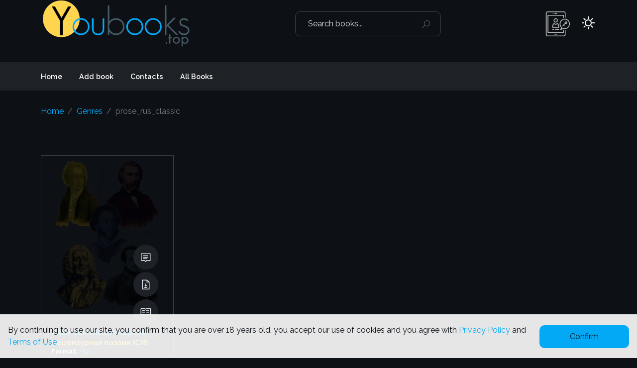

--- FILE ---
content_type: text/html; charset=UTF-8
request_url: https://www.youbooks.top/genre/prose_rus_classic
body_size: 6239
content:
<!DOCTYPE html>
<html lang="en"  data-theme="dark">
<head>
    <meta charset="utf-8">
    <meta http-equiv="x-ua-compatible" content="ie=edge">
    <meta name="viewport" content="width=device-width, initial-scale=1, shrink-to-fit=no">
        <title>Genres Books Free Library </title>
    <meta name="keywords" content="Adults Books, Fb2, Epub, online library, books to read online" />
    <meta name="description" content="Иван Семенович Барков, ">
    <meta name="abstract" content="Иван Семенович Барков, ">
    <meta name="author" content="www.youbooks.top">
    <meta name="DC.title" content="Genres Books Free Library" />


    <meta property="og:title" content="Genres Books Free Library" />
    <meta property="og:type" content="website" />
    <meta property="og:site_name" content="https://www.youbooks.top" />
    <meta property="og:image" content="https://www.youbooks.top/images/logo8/youbooks.png" />
    <meta property="og:url" content="https://www.youbooks.top" />

    <link rel="shortcut icon" type="image/x-icon" href="/images/favicons8/favicon.svg">

    <!-- Global site tag (gtag.js) - Google Analytics -->
        <script async src="https://www.googletagmanager.com/gtag/js?id=G-8GXNWDTHC5"></script>
        <script>
            window.dataLayer = window.dataLayer || [];
            function gtag(){dataLayer.push(arguments);}
            gtag('js', new Date());

            gtag('config', 'G-8GXNWDTHC5');
        </script>
        <script async src="https://pagead2.googlesyndication.com/pagead/js/adsbygoogle.js?client=ca-pub-8616587371244709"
                crossorigin="anonymous"></script>


    <link rel="canonical" href="https://www.youbooks.top/genre/prose_rus_classic" />
    <link rel="stylesheet" href="/fonts/line-awesome/line-awesome.css">
    <link rel="stylesheet" href="/css/bootstrap.css">
    <link rel="stylesheet" href="/css/plugins/slick.css">
    <link rel="stylesheet" href="/css/plugins/jquery-ui.min.css">
    <link rel="stylesheet" href="/css/plugins/magnific-popup.css">
    <link rel="stylesheet" href="/css/cookie.css">
    <link rel="stylesheet" href="/css/mystyle.css">
    <link rel="stylesheet" href="/css/loader.css">
    <link rel="stylesheet" href="/css/loadersmall.css">
            <script>
        window.Laravel = {"csrfToken":"XSTXkOy6znMdPSag7DMw2JHDJLxu2E02dhQ5imOP"};
    </script>

</head>

<body>
<div class="load-for-js" wire:loading.delay id="mainloader" style="display: none;">
    <div class="lds-ring">
        <div></div>
        <div></div>
        <div></div>
        <div></div>
    </div>
</div>
<header>
    <div class="d-none d-lg-block">



        <!--./header-top-->

        <div class="header-middle">
    <div class="container">
        <div class="header-middle-block">
            <div class="logo">
                <a href="/">
                    <img src="/images/logo.png" alt="youbooks.top"  title="youbooks.top">
                </a>
            </div>
            <div class="search-box">

                <form class="search-field" method="POST" action="https://www.youbooks.top/search">
                    <input type="hidden" name="_token" value="XSTXkOy6znMdPSag7DMw2JHDJLxu2E02dhQ5imOP">                    <input name="search" type="search" value="" placeholder="Search books...">
                    <button class="search-btn" type="submit"><i class="las la-search"></i></button>
                </form>
            </div>

            <div class="right-toolbar">

                <div class="login">
                                            <img src="/images/icons/login.svg" class="filter-theme">
                                        <ul class="dropdown-list">
                                                    <li><a href="/login" >Login</a></li>
                            <li><a href="/register" >Register</a></li>
                                            </ul>
                </div>
                <div wire:id="goVm0eakiAyOBE6cbOrr" wire:initial-data="{&quot;fingerprint&quot;:{&quot;id&quot;:&quot;goVm0eakiAyOBE6cbOrr&quot;,&quot;name&quot;:&quot;elements.themebutton&quot;,&quot;locale&quot;:&quot;en&quot;,&quot;path&quot;:&quot;genre\/prose_rus_classic&quot;,&quot;method&quot;:&quot;GET&quot;,&quot;v&quot;:&quot;acj&quot;},&quot;effects&quot;:{&quot;listeners&quot;:[]},&quot;serverMemo&quot;:{&quot;children&quot;:[],&quot;errors&quot;:[],&quot;htmlHash&quot;:&quot;434657f3&quot;,&quot;data&quot;:{&quot;datatheme&quot;:null,&quot;checked&quot;:&quot;&quot;,&quot;mode&quot;:&quot;sun&quot;},&quot;dataMeta&quot;:[],&quot;checksum&quot;:&quot;7bf7d279d3c044c7188bce2aa6c4b7d82ed46a0ac77ee5152c768e6f05e3fbe3&quot;}}" data-bs-toggle="tooltip" data-bs-placement="top" title="Change the color mode">
    <span wire:click="togleTheme()" style="cursor: pointer">
        <i class="las la-2x la-sun"></i>
    </span>
</div>

<!-- Livewire Component wire-end:goVm0eakiAyOBE6cbOrr -->            </div>
        </div>
    </div>
</div>
        <!--./header-middle-->

        <div class="header-bottom header-sticky-del">
    <div class="container">
        <div class="row align-items-center">









            <div class="col-lg-12">
                <div class="main-menu">
                    <nav class="main-navigation">

                        <ul class="">
    <li class="active"><a href="/">Home</a></li>
    <li><a href="/addbook">Add book</a></li>
    <li><a href="/contact">Contacts</a></li>
    <li><a href="/allbooks">All Books</a></li>
    </ul>
                    </nav>
                </div>
            </div>

        </div>
    </div>
</div>
        <!--./header-bottom-->
    </div>
    <!--MOBILE HEADER-->

    <div class="mobile-header d-block d-lg-none">
    <div class="container">
        <div class="mobile-header-block">
            <div class="menu-mobile">
                <a href="#mobile-menu" class="m-menu-btn mobile-menu-active">
                    <i class="las la-bars"></i>
                </a>
            </div>

            <!--OFFCANVAS MOBILE MENU-->
            <div class="m-menu-side" id="mobile-menu">
                <div class="mobile-menu-inner">
                    <a href="#" class="side-close-icon">
                        <i class="las la-times"></i>
                    </a>

                    <div class="mobile-tab-wrap">
                        <div class="mobile-tab-menu">
                            <ul class="nav" role="tablist">
                                <li class="tab__item nav-item">
                                    <a class="active" data-bs-toggle="tab" href="#menu_tab" role="tab">Menu</a>
                                </li>



                            </ul>
                        </div>
                        <div class="tab-content">
                            <div class="tab-pane fade show active" id="menu_tab" role="tabpanel">
                                <nav class="offcanvas-navigation">
                                    <div class="collection-menu-mobile">
                                        
                                        <div class="categories_title main-menu">
    <div class="collection-menu">Found
        <span class="badge bg-light text-dark">4634</span>
    </div>
</div>
                                    </div>

                                    
                                    <ul class="">
    <li class="active"><a href="/">Home</a></li>
    <li><a href="/addbook">Add book</a></li>
    <li><a href="/contact">Contacts</a></li>
    <li><a href="/allbooks">All Books</a></li>
    </ul>
                                    <ul>
                                                                                                                                                                    <li data-bs-toggle="tooltip" data-bs-placement="top" title="Filter: only EPUB format"><a href="/bookformat/EPUB"><span class="badge bg-warning text-dark">EPUB</span></a></li>
                                            <li data-bs-toggle="tooltip" data-bs-placement="top" title="Filter: only FB2 format"><a href="/bookformat/FB2"><span class="badge bg-info text-dark">FB2</span></a></li>
                                                                                    <li>
                                                <a href="javascript:void(1);">
                                                    <div wire:id="AGYfmPXsWHzlZdayzfYP" wire:initial-data="{&quot;fingerprint&quot;:{&quot;id&quot;:&quot;AGYfmPXsWHzlZdayzfYP&quot;,&quot;name&quot;:&quot;elements.themebutton&quot;,&quot;locale&quot;:&quot;en&quot;,&quot;path&quot;:&quot;genre\/prose_rus_classic&quot;,&quot;method&quot;:&quot;GET&quot;,&quot;v&quot;:&quot;acj&quot;},&quot;effects&quot;:{&quot;listeners&quot;:[]},&quot;serverMemo&quot;:{&quot;children&quot;:[],&quot;errors&quot;:[],&quot;htmlHash&quot;:&quot;434657f3&quot;,&quot;data&quot;:{&quot;datatheme&quot;:null,&quot;checked&quot;:&quot;&quot;,&quot;mode&quot;:&quot;sun&quot;},&quot;dataMeta&quot;:[],&quot;checksum&quot;:&quot;9f1a946451273dd0fa2720ffa7f9debeca64995d523cc873199e4c397695a3f6&quot;}}" data-bs-toggle="tooltip" data-bs-placement="top" title="Change the color mode">
    <span wire:click="togleTheme()" style="cursor: pointer">
        <i class="las la-2x la-sun"></i>
    </span>
</div>

<!-- Livewire Component wire-end:AGYfmPXsWHzlZdayzfYP -->                                                </a>
                                            </li>
                                    </ul>
                                </nav>

                            </div>






                        </div>
                    </div>
                </div>
            </div>
            <!--./OFFCANVAS MOBILE MENU-->

            <div class="header-block search-block-mobile search-sidebar">
                <button class="mobile-search-popup"><i class="las la-search"></i></button>
            </div>

            <div class="mobile-header-logo">
                <a href="/">
                    <img src="/images/logo.png" alt="youbooks.top"  title="youbooks.top">
                </a>
            </div>

            <div class="my-account">
                <div class="login">
                                            <img src="/images/icons/login.svg" class="filter-theme">
                                        <ul class="dropdown-list">
                                                    <li><a href="/login" >Login</a></li>
                            <li><a href="/register" >Register</a></li>
                                            </ul>
                </div>
            </div>





        </div>
    </div>
</div>
    <!--./MOBILE HEADER-->
</header>
<main>
        <!--COLLECTION-->

    <section class="collection-block ">
        <div class="container">
            <!--TOOLBAR-->
            <div class="collection-toolbar">
                <ol class="breadcrumb">
                    <li class="breadcrumb-item"><a href="/">Home</a></li>
                    <li class="breadcrumb-item"><a href="/genre/prose_rus_classic">Genres</a></li>
                    <li class="breadcrumb-item active">prose_rus_classic</li>
                </ol>
            </div>
            <!--./TOOLBAR-->
                    <!--BOOK COLLECTION-->
                            <nav class="page-pagination">
                    
                </nav>
                        <section>
                <div class="grid">
                                                                        <div wire:id="zURRphZHYTuhSF9uST6N" wire:initial-data="{&quot;fingerprint&quot;:{&quot;id&quot;:&quot;zURRphZHYTuhSF9uST6N&quot;,&quot;name&quot;:&quot;elements.itemannotation&quot;,&quot;locale&quot;:&quot;en&quot;,&quot;path&quot;:&quot;genre\/prose_rus_classic&quot;,&quot;method&quot;:&quot;GET&quot;,&quot;v&quot;:&quot;acj&quot;},&quot;effects&quot;:{&quot;listeners&quot;:[]},&quot;serverMemo&quot;:{&quot;children&quot;:{&quot;l682228356-0&quot;:{&quot;id&quot;:&quot;cNtk68SK5nqnzr3ejnTe&quot;,&quot;tag&quot;:&quot;li&quot;}},&quot;errors&quot;:[],&quot;htmlHash&quot;:&quot;f74f7880&quot;,&quot;data&quot;:{&quot;item&quot;:[],&quot;genres&quot;:&quot;&lt;a href=\&quot;\/genre\/prose_rus_classic\&quot; &gt;prose_rus_classic&lt;\/a&gt; &lt;a href=\&quot;\/genre\/ .l.o.v.e._.e.r.o.t.i.c.a\&quot; &gt; .l.o.v.e._.e.r.o.t.i.c.a&lt;\/a&gt; &lt;a href=\&quot;\/genre\/ poetry\&quot; &gt; poetry&lt;\/a&gt; &lt;a href=\&quot;\/genre\/home_home\&quot; &gt;home_home&lt;\/a&gt; &lt;a href=\&quot;\/genre\/ network_literature\&quot; &gt; network_literature&lt;\/a&gt; &quot;,&quot;publishsequence&quot;:null,&quot;del&quot;:null,&quot;download&quot;:1,&quot;delflag&quot;:0},&quot;dataMeta&quot;:{&quot;models&quot;:{&quot;item&quot;:{&quot;class&quot;:&quot;App\\Models\\Catalog\\Catalog&quot;,&quot;id&quot;:3566,&quot;relations&quot;:[],&quot;connection&quot;:&quot;mysqlcatalog&quot;}}},&quot;checksum&quot;:&quot;9fd70597c449c04600590a8e30c9fb2d96f12aceee59a29c0322c6f5920e1b53&quot;}}" class="content flow">
                    <!-- Single Item Start -->
            <div class="collection-item ">
                <div class="collection-item-image position-relative">
                                        <a href="/book/Y-S-Barkov/Netsenzurnaia-Poezyia-Sy" title="Read book">
                        <img src="/storefb2/B/Y-S-Barkov/Netsenzurnaia-Poezyia-Sy/cover.png"  alt="Нецензурная поэзия (СИ)" title="Нецензурная поэзия (СИ)">
                    </a>
                    <ul class="collection-icon">
                                                                            <li>
                                <a href="#" title="Annotation" data-bs-toggle="modal" data-bs-target="#annotation3566"><i class="las la-comment"></i></a>
                            </li>
                                                                                <li wire:id="cNtk68SK5nqnzr3ejnTe" wire:initial-data="{&quot;fingerprint&quot;:{&quot;id&quot;:&quot;cNtk68SK5nqnzr3ejnTe&quot;,&quot;name&quot;:&quot;elements.download&quot;,&quot;locale&quot;:&quot;en&quot;,&quot;path&quot;:&quot;genre\/prose_rus_classic&quot;,&quot;method&quot;:&quot;GET&quot;,&quot;v&quot;:&quot;acj&quot;},&quot;effects&quot;:{&quot;listeners&quot;:[]},&quot;serverMemo&quot;:{&quot;children&quot;:[],&quot;errors&quot;:[],&quot;htmlHash&quot;:&quot;a1db5a2d&quot;,&quot;data&quot;:{&quot;catalogid&quot;:3566,&quot;transliterauthor&quot;:&quot;Y-S-Barkov&quot;,&quot;transliterbook&quot;:&quot;Netsenzurnaia-Poezyia-Sy&quot;,&quot;bookformat&quot;:&quot;FB2&quot;,&quot;transliterletter&quot;:&quot;B&quot;,&quot;downloads&quot;:0,&quot;flag&quot;:0,&quot;message&quot;:null,&quot;textmuted&quot;:null},&quot;dataMeta&quot;:[],&quot;checksum&quot;:&quot;db666a246cd52b47b5a4045a0246f9908f8242b3f611fc02d559735e90c4bd2b&quot;}}">
        <a href="javascript:void(1)" title="Download book" wire:click="download()"><i class="las la-file-download"></i></a>
        </li>

<!-- Livewire Component wire-end:cNtk68SK5nqnzr3ejnTe -->                                                <li class="download-book">
                            <a href="/book/Y-S-Barkov/Netsenzurnaia-Poezyia-Sy" data-bs-toggle="tooltip" data-bs-placement="top" title="Read 0"><i class="lab la-readme"></i></a>
                        </li>
                    </ul>

                </div>
                <div class="collection-item-content">
                    <ul>
                        <li class="author"><a href="/author/Барков">Иван Семенович Барков</a></li>
                        <li class="title">
                            <a  href="/book/Y-S-Barkov/Netsenzurnaia-Poezyia-Sy" >
                                Нецензурная поэзия (СИ)
                            </a>
                        </li>
                        <li><strong>Format:</strong>
                            <a href="/bookformat/FB2">FB2</a>
                        </li>
                        <li><strong>Language:</strong>
                            <a href="/booklang/ru">ru</a>
                        </li>
                                                <li class="text-truncate" style="max-width: 250px;"><strong>Genre:</strong> <a href="/genre/prose_rus_classic" >prose_rus_classic</a> <a href="/genre/ .l.o.v.e._.e.r.o.t.i.c.a" > .l.o.v.e._.e.r.o.t.i.c.a</a> <a href="/genre/ poetry" > poetry</a> <a href="/genre/home_home" >home_home</a> <a href="/genre/ network_literature" > network_literature</a> </li>
                    </ul>
                </div>

            </div> <!-- Single Item End -->
    </div>

<!-- Livewire Component wire-end:zURRphZHYTuhSF9uST6N -->                                                            </div>
            </section>
            <!--./BOOK COLLECTION-->
                            <nav class="page-pagination">
                    
                </nav>
                    </div>
    </section>
    
    <!--COLLECTION-->
                                                            <div wire:id="h0jqqmlzf9nAPszEbQFW" wire:initial-data="{&quot;fingerprint&quot;:{&quot;id&quot;:&quot;h0jqqmlzf9nAPszEbQFW&quot;,&quot;name&quot;:&quot;elements.modalannotation&quot;,&quot;locale&quot;:&quot;en&quot;,&quot;path&quot;:&quot;genre\/prose_rus_classic&quot;,&quot;method&quot;:&quot;GET&quot;,&quot;v&quot;:&quot;acj&quot;},&quot;effects&quot;:{&quot;listeners&quot;:[]},&quot;serverMemo&quot;:{&quot;children&quot;:{&quot;l2353586195-0&quot;:{&quot;id&quot;:&quot;t7SIRwnSrOPqjBzPopld&quot;,&quot;tag&quot;:&quot;li&quot;}},&quot;errors&quot;:[],&quot;htmlHash&quot;:&quot;53ed890b&quot;,&quot;data&quot;:{&quot;item&quot;:[],&quot;genres&quot;:&quot;&lt;a href=\&quot;\/genre\/prose_rus_classic\&quot; &gt;prose_rus_classic&lt;\/a&gt; &lt;a href=\&quot;\/genre\/ .l.o.v.e._.e.r.o.t.i.c.a\&quot; &gt; .l.o.v.e._.e.r.o.t.i.c.a&lt;\/a&gt; &lt;a href=\&quot;\/genre\/ poetry\&quot; &gt; poetry&lt;\/a&gt; &lt;a href=\&quot;\/genre\/home_home\&quot; &gt;home_home&lt;\/a&gt; &lt;a href=\&quot;\/genre\/ network_literature\&quot; &gt; network_literature&lt;\/a&gt; &quot;,&quot;publishsequence&quot;:null,&quot;download&quot;:1},&quot;dataMeta&quot;:{&quot;models&quot;:{&quot;item&quot;:{&quot;class&quot;:&quot;App\\Models\\Catalog\\Catalog&quot;,&quot;id&quot;:3566,&quot;relations&quot;:[],&quot;connection&quot;:&quot;mysqlcatalog&quot;}}},&quot;checksum&quot;:&quot;89a276b5daf33190bb2cce3a008669bc5c4a8b99118d43d66fcdf855e7ba3816&quot;}}">
        <div class="modal fade book-modal" id="annotation3566">
        <div class="modal-dialog modal-dialog-centered" role="document">
            <div class="modal-content">
                <div class="modal-body">
                    <button type="button" class="button-close" data-bs-dismiss="modal" aria-label="Close">
                        <i class="las la-times"></i>
                        <!--span aria-hidden="true">&times;</span-->
                    </button>
                    <div class="annotation-content">
                        <div class="annotation-img">
                            <a href="/book/Y-S-Barkov/Netsenzurnaia-Poezyia-Sy" title="Read book">
                                <img src="/storefb2/B/Y-S-Barkov/Netsenzurnaia-Poezyia-Sy/cover.png" alt="Нецензурная поэзия (СИ)" title="Нецензурная поэзия (СИ)">
                            </a>

                        </div>

                        <div class="annotation-text">
                            <ul class="annotation-info-list">
                                <li><a href="/book/Y-S-Barkov/Netsenzurnaia-Poezyia-Sy" title="Read book"><i class="las la-book-reader"></i></a></li>
                                                                    <li wire:id="t7SIRwnSrOPqjBzPopld" wire:initial-data="{&quot;fingerprint&quot;:{&quot;id&quot;:&quot;t7SIRwnSrOPqjBzPopld&quot;,&quot;name&quot;:&quot;elements.download&quot;,&quot;locale&quot;:&quot;en&quot;,&quot;path&quot;:&quot;genre\/prose_rus_classic&quot;,&quot;method&quot;:&quot;GET&quot;,&quot;v&quot;:&quot;acj&quot;},&quot;effects&quot;:{&quot;listeners&quot;:[]},&quot;serverMemo&quot;:{&quot;children&quot;:[],&quot;errors&quot;:[],&quot;htmlHash&quot;:&quot;a1db5a2d&quot;,&quot;data&quot;:{&quot;catalogid&quot;:3566,&quot;transliterauthor&quot;:&quot;Y-S-Barkov&quot;,&quot;transliterbook&quot;:&quot;Netsenzurnaia-Poezyia-Sy&quot;,&quot;bookformat&quot;:&quot;FB2&quot;,&quot;transliterletter&quot;:&quot;B&quot;,&quot;downloads&quot;:0,&quot;flag&quot;:0,&quot;message&quot;:null,&quot;textmuted&quot;:null},&quot;dataMeta&quot;:[],&quot;checksum&quot;:&quot;694a24242dc590ac7934c70ecd8dc8ed73aacb4c1c8361b46e93fd4ac4435366&quot;}}">
        <a href="javascript:void(1)" title="Download book" wire:click="download()"><i class="las la-file-download"></i></a>
        </li>

<!-- Livewire Component wire-end:t7SIRwnSrOPqjBzPopld -->                                                            </ul>
                            <h5><a href="/author/Барков">Иван Семенович Барков</a></h5>
                            <h3>Нецензурная поэзия (СИ)</h3>
                            <div class="annotation-box">
                                Произведения, не обязательно отвечающие строгой цензуре. Некоторые из них сомнительной подлинности, но тем не менее мне персонально интересны. Большинство из них трудно найти и потому здесь размещённые, для моего удобства.
    Различные, малопубликованные стихотворения, не обязательно отвечающие строгой цензуре.
                            </div>

                            <ul class="annotation-tags-list">
                                <li class="tags-title">Format:
                                    <a href="/bookformat/FB2">FB2</a>
                                </li>
                                <li class="tags-title">Language:
                                    <a href="/booklang/ru">ru</a>
                                </li>
                                                                <li class="tags-title">Genres: <a href="/genre/prose_rus_classic" >prose_rus_classic</a> <a href="/genre/ .l.o.v.e._.e.r.o.t.i.c.a" > .l.o.v.e._.e.r.o.t.i.c.a</a> <a href="/genre/ poetry" > poetry</a> <a href="/genre/home_home" >home_home</a> <a href="/genre/ network_literature" > network_literature</a> </li>
                            </ul>
                        </div>
                    </div>
                </div><!--./modal-body-->
            </div>
        </div>
    </div>
</div>

<!-- Livewire Component wire-end:h0jqqmlzf9nAPszEbQFW -->                        </main>


<footer>
    <div class="container">
        <div class="footer-block">
            <div>© <a href="">https://www.youbooks.top</a>. Fun books library</div>

            <div>
                
                <ul class="footer-list">
    <li class="active"><a href="/">Home</a></li>
    <li><a href="/addbook">Add book</a></li>
    <li><a href="/contact">Contacts</a></li>
    <li><a href="/allbooks">All Books</a></li>
            <li><a href="/privacy-policy">Privacy policy</a></li>
        <li><a href="/terms-of-use">Terms of Use</a></li>
    </ul>
            </div>
            <div>
                <!-- MyCounter v.2.0 -->
                <script type="text/javascript"><!--
                    my_id = 176487;
                    my_width = 88;
                    my_height = 51;
                    my_alt = "MyCounter";
                    //--></script>
                <script type="text/javascript"
                        src="https://get.mycounter.ua/counter2.0.js">
                </script><noscript>
                    <a target="_blank" href="https://mycounter.ua/"><img
                            src="https://get.mycounter.ua/counter.php?id=176487"
                            title="MyCounter"
                            alt="MyCounter"
                            width="88" height="51" border="0" /></a>
                </noscript>
                <!--/ MyCounter -->
            </div>
            <div style="padding-bottom: 10px">
                <a href='http://www.freevisitorcounters.com'>Free Visitor Counters</a>
                <script type='text/javascript' src='https://www.freevisitorcounters.com/auth.php?id=6f71d48016a515fef8e60e2d765e2579e7f9147a'></script>
                <script type="text/javascript" src="https://www.freevisitorcounters.com/en/home/counter/1325787/t/1"></script>
            </div>
        </div>

    </div>
</footer>


<!--MOBILE SEARCH POPUP-->
<div class="popup-search-wrapper">
    <a href="#" class="search-close-button"><i class="las la-times"></i></a>
    <div class="search-box">
        <form class="search-field" method="POST" action="https://www.youbooks.top/search">
            <input type="hidden" name="_token" value="XSTXkOy6znMdPSag7DMw2JHDJLxu2E02dhQ5imOP">            <input name="search" type="search" value="" placeholder="Search books...">
            <button class="search-btn" type="submit"><i class="las la-search"></i></button>
        </form>
    </div>
</div>
<!--./MOBILE SEARCH POPUP-->

<!--OFFCANVAS GENRES-->





<!--./OFFCANVAS GENRES-->

<!--THEME TOGGLE-->

<!--./THEME TOGGLE-->

<!-- Begin cookie message -->
<div class="cookie-message">
    <div class="cm-content">
        <p class="cmc-desc">By continuing to use our site, you confirm that you are over 18 years old, you accept our use of cookies and you agree with <a href="/privacy-policy">Privacy Policy</a> and <a href="/terms-of-use">Terms of Use</a></p>
    </div>
    <div class="btn btn--primary mc-btn">
        <span>Confirm</span>
    </div>
</div>
<!-- End cookie message -->

<script src="/js/vendor/modernizr-3.11.7.min.js"></script>
<script src="/js/vendor/jquery-3.6.0.min.js"></script>

<script src="/js/bootstrap/bootstrap.bundle.min.js"></script>
<script src="/js/plugins/slick.min.js"></script>

<script src="/js/plugins/jquery-ui.min.js"></script>
<script src="/js/plugins/jquery.zoom.min.js"></script>
<script src="/js/plugins/jquery.magnific-popup.min.js"></script>

<script src="/js/plugins/scrollup.js"></script>


<!-- Activation JS -->
<script src="/js/cookie.js"></script>
<script src="/js/active.js?1769456374"></script>
<script src="/livewire/livewire.js?id=90730a3b0e7144480175" data-turbo-eval="false" data-turbolinks-eval="false" ></script><script data-turbo-eval="false" data-turbolinks-eval="false" >window.livewire = new Livewire();window.Livewire = window.livewire;window.livewire_app_url = '';window.livewire_token = 'XSTXkOy6znMdPSag7DMw2JHDJLxu2E02dhQ5imOP';window.deferLoadingAlpine = function (callback) {window.addEventListener('livewire:load', function () {callback();});};let started = false;window.addEventListener('alpine:initializing', function () {if (! started) {window.livewire.start();started = true;}});document.addEventListener("DOMContentLoaded", function () {if (! started) {window.livewire.start();started = true;}});</script>
<script>
    document.addEventListener('DOMContentLoaded', () => {
        this.livewire.hook('message.sent', (message,component) => {
            //console.log(message.updateQueue[0].method);
            if(message.updateQueue[0].method!='loadItems'){
                $('#mainloader').show();
            }
        } )
        this.livewire.hook('message.processed', (message, component) => {
            //console.log(message.updateQueue[0].method);
            //console.log(component.listeners);
            setTimeout(function() {
                $('#mainloader').hide();
            }, 1000);

        })
    });
    window.addEventListener('cngcolortheme',event=>{
        document.documentElement.setAttribute('data-theme', event.detail.message)
    });
    var tooltipTriggerList = [].slice.call(document.querySelectorAll('[data-bs-toggle="tooltip"]'));
    var tooltipList = tooltipTriggerList.map(function (tooltipTriggerEl) {
        return new bootstrap.Tooltip(tooltipTriggerEl)
    });

</script>
<script defer src="https://static.cloudflareinsights.com/beacon.min.js/vcd15cbe7772f49c399c6a5babf22c1241717689176015" integrity="sha512-ZpsOmlRQV6y907TI0dKBHq9Md29nnaEIPlkf84rnaERnq6zvWvPUqr2ft8M1aS28oN72PdrCzSjY4U6VaAw1EQ==" data-cf-beacon='{"version":"2024.11.0","token":"3ac1add846b54f7f88a5b52a5f93d1f5","r":1,"server_timing":{"name":{"cfCacheStatus":true,"cfEdge":true,"cfExtPri":true,"cfL4":true,"cfOrigin":true,"cfSpeedBrain":true},"location_startswith":null}}' crossorigin="anonymous"></script>
</body>
</html>


--- FILE ---
content_type: text/html; charset=utf-8
request_url: https://www.google.com/recaptcha/api2/aframe
body_size: 267
content:
<!DOCTYPE HTML><html><head><meta http-equiv="content-type" content="text/html; charset=UTF-8"></head><body><script nonce="JUWiL-GeMMymAFpQvcDm-A">/** Anti-fraud and anti-abuse applications only. See google.com/recaptcha */ try{var clients={'sodar':'https://pagead2.googlesyndication.com/pagead/sodar?'};window.addEventListener("message",function(a){try{if(a.source===window.parent){var b=JSON.parse(a.data);var c=clients[b['id']];if(c){var d=document.createElement('img');d.src=c+b['params']+'&rc='+(localStorage.getItem("rc::a")?sessionStorage.getItem("rc::b"):"");window.document.body.appendChild(d);sessionStorage.setItem("rc::e",parseInt(sessionStorage.getItem("rc::e")||0)+1);localStorage.setItem("rc::h",'1769456379425');}}}catch(b){}});window.parent.postMessage("_grecaptcha_ready", "*");}catch(b){}</script></body></html>

--- FILE ---
content_type: text/css
request_url: https://www.youbooks.top/css/cookie.css
body_size: 98
content:

/* === Cookie === */
.cookie-message {
    position: fixed;
    left: 0;
    bottom: 0;
    width: 100%;
    padding: 1.25rem 1rem;
    opacity: 0;
    visibility: hidden;
    color: var(--primary);
    display: flex;
    justify-content: space-between;
    align-items: flex-end;
    z-index: 111111;
    transition: all 0.25s;
}

.cookie-message::after {
    content: "";
    position: absolute;
    left: 0;
    top: 0;
    width: 100%;
    height: 100%;
    opacity: 0.9;
    background-color: var(--main);
    z-index: -1;
}

.cookie-message.open {
    opacity: 1;
    visibility: visible;
}

.cmc-title {
    font-size: 1.125rem;
    margin-bottom: 0.625rem;
}

.cmc-desc {
    display: block;
    margin: 0;
}

.mc-btn {
    white-space: nowrap;
    margin-left: 1.5rem;
    min-width: 11.25rem;
}

@media only screen and (max-width: 576px) {
    .cookie-message {
        display: block;
        padding: 1rem;
    }

    .cmc-desc {
        margin-bottom: 1rem;
    }

    .mc-btn {
        margin-left: 0;
    }
}

--- FILE ---
content_type: application/javascript
request_url: https://www.youbooks.top/js/cookie.js
body_size: 218
content:
(function() {
    "use strict";
    var appcookie = {
        init: function() {
            //=== Cookie ===\\
            this.cookieCheck();
            this.setUpListeners();
        },
        setUpListeners: function() {
            $(".mc-btn").on("click", this.cookieSet);
        },
        COOKIENAME: 'youbooks-cookie',
        COOKIEDURATION: 1000,
        COOKIEEXDAYS: 1,
        cookieCheck: function() {
            var cookieMessage = $(".cookie-message");
            if(!this.getCookie(this.COOKIENAME)) {
                setTimeout(function() {
                    cookieMessage.addClass("open");
                }, this.COOKIEDURATION);
            }
            // setTimeout(function() {
            //     cookieMessage.addClass("open");
            // }, this.COOKIEDURATION);
        },
        cookieSet: function() {
            appcookie.setCookie(appcookie.COOKIENAME, 'enabled', appcookie.COOKIEEXDAYS);
            $(this).closest(".cookie-message").removeClass('open');
        },
        setCookie: function(cname, cvalue, exdays) {
            var d = new Date();
            d.setTime(d.getTime() + (exdays * 24 * 60 * 60 * 1000));
            var expires = "expires=" + d.toUTCString();
            document.cookie = cname + "=" + cvalue + ";" + expires + ";path=/";
        },
        getCookie: function(name) {
            var matches = document.cookie.match(new RegExp(
                "(?:^|; )" + name.replace(/([\.$?*|{}\(\)\[\]\\\/\+^])/g, '\\$1') + "=([^;]*)"
            ));
            return matches ? decodeURIComponent(matches[1]) : undefined;
        },
    }
    appcookie.init();
}());
